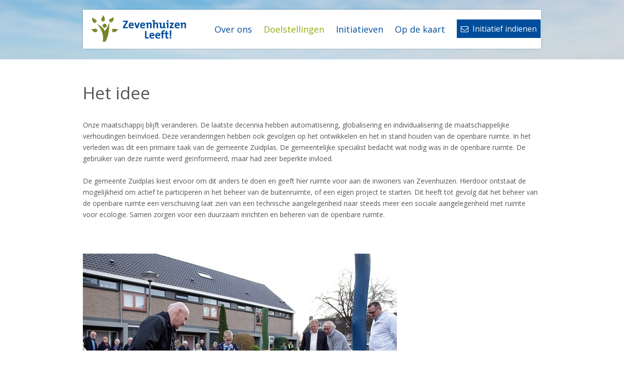

--- FILE ---
content_type: text/html;charset=UTF-8
request_url: http://www.zevenhuizenleeft.nl/Doelstellingen
body_size: 4044
content:
<!doctype html>
<!--
C: 27
S: 65
-->
<!--[if lt IE 7 ]> <html lang="en" class="no-js ie6"> <![endif]-->
<!--[if IE 7 ]> <html lang="en" class="no-js ie7"> <![endif]-->
<!--[if IE 8 ]> <html lang="en" class="no-js ie8"> <![endif]-->
<!--[if IE 9 ]> <html lang="en" class="no-js ie9"> <![endif]-->
<!--[if (gt IE 9)|!(IE)]><!--> <html lang="en" class="no-js" xmlns:fb="http://ogp.me/ns/fb#"> <!--<![endif]-->
<head>
<meta http-equiv="content-type" content="text/html; charset=UTF-8">
<meta charset="utf-8">
<meta http-equiv="Content-Type" content="text/html; charset=utf-8">
<meta name="viewport" content="width=device-width, initial-scale=1.0">
<title>Zuidplas</title>
<meta name="title" content="">
<meta name="description" content="">
<meta name="keywords" content="">
<meta name="robots" content="index,follow">
<meta property="og:image" content="http://www.zevenhuizenleeft.nl/images/zp_logo.png" />
<link rel="stylesheet" media="all" href="/?staticcss=normalize-2.1">
<link rel="stylesheet" media="all" href="/css/styles.css">
<link rel="stylesheet" media="all" href="/css/s65.css">
<script src="/?staticjs=modernizr-2.6,jquery-1.10"></script>
<link rel="stylesheet" href="/css/font-awesome.css">
<link href='https://fonts.googleapis.com/css?family=Open+Sans:400,600,300,700,800,400italic,600italic,700italic,300italic' rel='stylesheet' type='text/css'>
<!-- Bootstrap core CSS -->
<link href="/css/bootstrap.css" rel="stylesheet">
<!-- IE10 viewport hack for Surface/desktop Windows 8 bug -->
<link href="/css/ie10-viewport-bug-workaround.css" rel="stylesheet">
<!-- Custom styles for this template -->
<link href="/css/jumbotron.css" rel="stylesheet">
<link href="/css/extra.css" rel="stylesheet">
<!-- Just for debugging purposes. Don't actually copy these 2 lines! -->
<!--[if lt IE 9]><script src="../../assets/js/ie8-responsive-file-warning.js"></script><![endif]-->
<script src="/js/ie-emulation-modes-warning.js"></script>
<!-- HTML5 shim and Respond.js for IE8 support of HTML5 elements and media queries -->
<!--[if lt IE 9]>
<script src="https://oss.maxcdn.com/html5shiv/3.7.2/html5shiv.min.js"></script>
<script src="https://oss.maxcdn.com/respond/1.4.2/respond.min.js"></script>
<![endif]-->
<script type="text/javascript" src="/js/jquery-1.11.3.min.js"></script>

		
		





	
	
	
	
	
	

	
	
	
	
	
		
	

	
		
		
		
	

	

	

	

	

	

	

	

	

	

	

	

	

	

	

	

	
	

	

	

	

	

	

	

	

	

	

	

	

	

	

	

	

	

	


	
	

	

	

	

	

	

	

	

	

	

	


		
	

	






	</head>
<body>
<div id="fb-root"></div>
<script>(function(d, s, id) {
var js, fjs = d.getElementsByTagName(s)[0];
if (d.getElementById(id)) return;
js = d.createElement(s); js.id = id;
js.src = "//connect.facebook.net/nl_NL/sdk.js#xfbml=1&version=v2.6";
fjs.parentNode.insertBefore(js, fjs);
}(document, 'script', 'facebook-jssdk'));</script>
<div class="" id="wrapper">
<div class="slider_container" style="width:100%; height:122px; overflow:hidden;">
<div class="slide"> 
<img src="/images/slider/slider1.jpg" style="width:100%;">
</div>
</div>
<div class="menucontainer" id="menucontainer">
<div class="container">
<div class="row">
<div class="col-md-12">
<div class="menupart">
<div class="container">
<div class="row">
<div class="col-md-3 logopart">
<a href="/?home"><img src="/images/zp_logo.png"></a>
</div>
<div class="col-md-9">
<div id="hbmenu" class="hbmenu">
<img src="/images/menu_icon.png" id="hambmenu">
</div>
<ul id="mainmenu">
<li class="level1">
<a href="/Over_ons" class="level1link ">
Over ons
</a>
<ul class="mainsubmenu">
<li class="level2">
<a href="/Over_ons/Groenaannemingsbedrijf_Punt_B_V_" class="level2link">
Groenaannemingsbedrijf Punt B.V.
</a>
</li>
<li class="level2">
<a href="/Over_ons/Planning_integraal_onderhoud_buitenruimte_Zevenhuizen" class="level2link">
Planning integraal onderhoud buitenruimte Zevenhuizen
</a>
</li>
<li class="level2">
<a href="/over_ons/plant__herplant_en_rooiwerkzaamheden" class="level2link">
Plant, herplant en rooiwerkzaamheden
</a>
</li>
<li class="level2">
<a href="/over_ons/snoeiwerkzaamheden" class="level2link">
Snoeiwerkzaamheden
</a>
</li>
<li class="level2">
<a href="/Page/sp4379/ml1/Index.cfm" class="level2link">
Wollefoppenweg - kandelaberen populieren 
</a>
</li>
</ul>
</li>
<li class="level1">
<a href="/Doelstellingen" class="level1link active">
Doelstellingen
</a>
<ul class="mainsubmenu">
<li class="level2">
<a href="/Doelstellingen/Het_idee" class="level2link">
Het idee
</a>
</li>
<li class="level2">
<a href="/Doelstellingen/Actueel" class="level2link">
Actueel
</a>
</li>
<li class="level2">
<a href="/Doelstellingen/Agenda" class="level2link">
Agenda
</a>
</li>
</ul>
</li>
<li class="level1">
<a href="/Initiatieven" class="level1link ">
Initiatieven
</a>
<ul class="mainsubmenu">
<li class="level2">
<a href="/Initiatieven/Landelijke_acties" class="level2link">
Landelijke acties
</a>
</li>
<li class="level2">
<a href="/Initiatieven/Projecten_in_Zevenhuizen" class="level2link">
Projecten in Zevenhuizen
</a>
</li>
<li class="level2">
<a href="/Initiatieven/Indienen" class="level2link">
Indienen
</a>
</li>
</ul>
</li>
<li class="level1">
<a href="/Op_de_kaart" class="level1link ">
Op de kaart
</a>
<ul class="mainsubmenu">
<li class="level2">
<a href="/Op_de_kaart/Beelden_voorjaar_2016" class="level2link">
Beelden voorjaar 2016
</a>
</li>
<li class="level2">
<a href="/Op_de_kaart/Beelden_winter_2016" class="level2link">
Beelden winter 2016
</a>
</li>
</ul>
</li>
<li class="level1 level1button">
<a href="/indienen" class="level1link level1linkbutton">
<i class="fa fa-envelope-o">&nbsp;</i> Initiatief indienen
</a>	
</li>
</ul>
</div>
</div>
</div>
</div>
</div>
</div>
</div>
</div>
<div class="container sub-default2">
<div class="row rowall">
<div class="col-md-12">
<div class="sub1">
<h1>Het idee</h1><p>Onze maatschappij blijft veranderen. De laatste decennia hebben automatisering, globalisering en individualisering de maatschappelijke verhoudingen beïnvloed. Deze veranderingen hebben ook gevolgen op het ontwikkelen en het in stand houden van de openbare ruimte. In het verleden was dit een primaire taak van de gemeente Zuidplas. De gemeentelijke specialist bedacht wat nodig was in de openbare ruimte. De gebruiker van deze ruimte werd geïnformeerd, maar had zeer beperkte invloed.</p><p>De gemeente Zuidplas kiest ervoor om dit anders te doen en geeft hier ruimte voor aan de inwoners van Zevenhuizen. Hierdoor ontstaat de mogelijkheid om actief te participeren in het beheer van de buitenruimte, of een eigen project te starten. Dit heeft tot gevolg dat het beheer van de openbare ruimte een verschuiving laat zien van een technische aangelegenheid naar steeds meer een sociale aangelegenheid met ruimte voor ecologie. Samen zorgen voor een duurzaam inrichten en beheren van de openbare ruimte.</p><p> </p><p><img class="alignnone" src="/media/view/14741/wp+zevenhuizen+009-1.jpg?" style="float: none;"></p>
</div>
<div class="sub2">
</div>
<div class="sub3">
</div>
<div class="sub4">
</div>
</div>
</div>
</div> 
<footer>
<div class="container">
<div class="row">
<div class="col-md-4">
<?xml version="1.0" encoding="UTF-8"?><table xmlns:wis="http://www.w3.org/1999/XSL/Format" xmlns:fo="http://www.w3.org/1999/XSL/Format" border="0" cellpadding="0" cellspacing="0" width="100%" height="100%"><tr><td height="100%" width="100%" valign="top"><table height="100%" width="100%" border="0" cellspacing="0" cellpadding="0"><tbody><tr><td width="100%" valign="top"><table width="100%" border="0" cellspacing="0" cellpadding="0"><tbody><tr><td valign="top" height="100%" width="100%"><h1>Contact</h1><p><strong>Zevenhuizen Leeft!</strong><br>Groenaannemingsbedrijf Punt B.V.<br>Chroomstraat 1d<br>Rotterdam<br>Telefoon: 010-7670479<br>E-mail: <a href="mailto:zevenhuizenleeft@zuidplas.nl" target="_blank">zevenhuizenleeft@zuidplas.nl</a></p></td></tr></tbody></table></td></tr></tbody></table></td></tr></table>
</div>
<div class="col-md-4">
<?xml version="1.0" encoding="UTF-8"?><table xmlns:wis="http://www.w3.org/1999/XSL/Format" xmlns:fo="http://www.w3.org/1999/XSL/Format" border="0" cellpadding="0" cellspacing="0" width="100%" height="100%"><tr><td height="100%" width="100%" valign="top"><table height="100%" width="100%" border="0" cellspacing="0" cellpadding="0"><tbody><tr><td width="100%" valign="top"><table width="100%" border="0" cellspacing="0" cellpadding="0"><tbody><tr><td valign="top" height="100%" width="100%"><H1>Over deze website</H1>
<UL>
<LI><A href="/Doelstellingen" target="">Cookies</A></LI>
<LI><A href="/Over_ons" target="">Proclaimer</A></LI>
<LI><A href="/Initiatieven" target="">Webarchief</A></LI></UL></td></tr></tbody></table></td></tr></tbody></table></td></tr></table>
</div>
<div class="col-md-4">
<?xml version="1.0" encoding="UTF-8"?><table xmlns:wis="http://www.w3.org/1999/XSL/Format" xmlns:fo="http://www.w3.org/1999/XSL/Format" border="0" cellpadding="0" cellspacing="0" width="100%" height="100%"><tr><td height="100%" width="100%" valign="top"><table height="100%" width="100%" border="0" cellspacing="0" cellpadding="0"><tbody><tr><td width="100%" valign="top"><table width="100%" border="0" cellspacing="0" cellpadding="0"><tbody><tr><td valign="top" height="100%" width="100%"><H1>Social media</H1>
<P><A href="https://www.facebook.com/Zevenhuizen-leeft-1556656451306202/" target=_blank><IMG border=0 hspace=0 src="/media/view/14587/icon_fb.png?"></A>&nbsp;<A href="https://twitter.com/zevenhuizenleef" target=_blank><IMG border=0 hspace=0 src="/media/view/14588/icon_tw.png?"></A></P></td></tr></tbody></table></td></tr></tbody></table></td></tr></table>
</div>
</div>
</div>
</footer>
</div>
<!-- Bootstrap core JavaScript
================================================== -->
<!-- Placed at the end of the document so the pages load faster -->
<script>window.jQuery || document.write('<script src="../../assets/js/vendor/jquery.min.js"><\/script>')</script>
<script src="/js/bootstrap.js"></script>
<!-- IE10 viewport hack for Surface/desktop Windows 8 bug -->
<script src="/js/ie10-viewport-bug-workaround.js"></script>
<script src='/js/cycle.js'></script>
<script src="/js/custom.js"></script>
<script>
function populateTpl(tweets){
var element = document.getElementById('example8');
var html = '<ul>';
for (var i = 0, lgth = tweets.length; i < lgth ; i++) {
var tweetObject = tweets[i];
html += '<li>'
+ (tweetObject.image ? '<div class="tweet-img"><img src="'+tweetObject.image+'" /></div>' : '')
+ '<p class="tweet-content">' + tweetObject.tweet + '</p>'
+ '<p class="tweet-infos">Posted on the ' + tweetObject.time + ', by ' + tweetObject.author + '</p>'
+ '<p class="tweet-link"><a href="' + tweetObject.permalinkURL + '">Link</a></p>'
+ '</li>';
}
html += '</ul>';
element.innerHTML = html;
}
var configProfile = {
"profile": {"screenName": 'zevenhuizenleef'},
"domId": 'twitterElement',
"maxTweets": 3,
"enableLinks": true,
"customCallback": handleTweets,
"showUser": false,
"showTime": true,
"lang": 'nl',
"showPermalinks": false,
"dateFunction": dateFormatter,
"showRetweet": false,
"showImages": false
};
twitterFetcher.fetch(configProfile);
function handleTweets(tweets){
var x = tweets.length;
var n = 0;
var element = document.getElementById('twitterElement');
var html = '';
while(n < x) {
html += '<div>' + tweets[n] + '</div>';
n++;
}
/*element.innerHTML = html; */
$("#twitterElement").append(html);
/* $('#twitterElement').cycle('fade'); */
$('#twitterElement').cycle({
fx: 'fade', next: '#next2', prev: '#prev2'
});
$(".tweet a[data-scribe='element:url']").each(function( index ) {
$(this).text('klik hier');
});
}
function dateFormatter(date) {
/* return date.toTimeString(); */
var monthNames = ["Januari", "Februari", "Maart", "April", "Mei", "Juni", "Juli", "Augustus", "September", "Oktober", "November", "December"];
var d = date;
var curr_date = d.getDate();
var curr_month = d.getMonth() + 1; //Months are zero based
var curr_year = d.getFullYear();
var curr_hour = d.getHours();
var curr_min = d.getMinutes();
/* var returnval = curr_date + '-' + curr_month + '-' + curr_year + ' ' + curr_hour +':' + curr_min; */
var returnval = curr_date + ' ' + monthNames[curr_month] + ' ' + curr_year;
return returnval;
}
function momentDateFormatter(date, dateString) {
return moment(dateString).fromNow();
}
</script>
</body></html>


--- FILE ---
content_type: text/css
request_url: http://www.zevenhuizenleeft.nl/css/styles.css
body_size: 401
content:
.body {
	overflow-y: scroll;
}

##wrapper {
	
}

.liveedit {
	/* LiveEdit styles here, only use when absolutely needed */
}

/* Smartphones (portrait and landscape) ----------- */
@media only screen and (min-device-width : 320px) and (max-device-width : 480px) {
	##wrapper {
		
	}
}

/* Smartphones (landscape) ----------- */
@media only screen and (min-width : 321px) {
	##wrapper {
		
	}
}

/* Smartphones (portrait) ----------- */
@media only screen and (max-width : 320px) {
	##wrapper {
		
	}
}

/* iPads (portrait and landscape) ----------- */
@media only screen and (min-device-width : 768px) and (max-device-width : 1024px) {
	##wrapper {
		
	}
}

/* iPads (landscape) ----------- */
@media only screen and (min-device-width : 768px) and (max-device-width : 1024px) and (orientation : landscape) {
	##wrapper {
		
	}
}

/* iPads (portrait) ----------- */
@media only screen and (min-device-width : 768px) and (max-device-width : 1024px) and (orientation : portrait) {
	##wrapper {
		
	}
}

/* Desktops and laptops ----------- */
@media only screen and (min-width : 1224px) {
	##wrapper {
		
	}
}

/* Large screens ----------- */
@media only screen and (min-width : 1824px) {
	##wrapper {
		
	}
}

/* iPhone 4 ----------- */
@media only screen and (-webkit-min-device-pixel-ratio : 1.5), only screen and (min-device-pixel-ratio : 1.5) {
	##wrapper {
		
	}
}


--- FILE ---
content_type: text/css
request_url: http://www.zevenhuizenleeft.nl/css/extra.css
body_size: 3294
content:
/* Move down content because we have a fixed navbar that is 50px tall */
body {
  padding-top: 0px;
  padding-bottom: 0px;
  background-color:white !important;
}
body * {
	color:#555555;
	font-family: 'Open Sans', sans-serif;
	line-height:23px;
}
#wrapper h1 {
	color:#555555;
	font-size:35px;
	font-weight:400;
	margin-bottom:35px;
	line-height: 38px;
}
#wrapper h2 {
	color:#555555;
	font-size:25px;
	font-weight:400;
	line-height: 34px;
	margin-top:30px;
}
#wrapper h3 {
	color:#004d9b;
	font-size:20px;
	font-weight:400;
	margin-top:30px;
}
#wrapper h4 {
	color:#004d9b;
	font-size:17px;
	font-weight:400;
	margin-bottom:18px;
}
#wrapper h5 {
	color:#8fac0d;
	font-size:35px;
	font-weight:400;	
}
#wrapper p {
	margin-bottom:23px;
}
#wrapper .halfbreak {
	font-size:1px;
	width:100%;
	height:10px;
}
#wrapper .containernopadding {
	padding:0px;
}
#wrapper .containeraktueel {
	padding-bottom:46px;
}
#wrapper .containeraktueel .titel {
	font-size:20px;
}
#wrapper .containeraktueel .datum {
	font-size:12px;
	font-style:italic;
}
#wrapper .containeraktueel .kort {
	font-size:14px;
}
#wrapper .sub-default .right h2, #wrapper .sub-detail .right h2 {
	font-size:20px;
	margin-top: initial;
}
#wrapper .sub-default .right > div:nth-child(1), #wrapper .sub-default .right > div:nth-child(2) {
	padding:16px;
}
#wrapper .sub-default .right .subright1, #wrapper .sub-detail .right .subright1 {
	background-color:#f5f5f5;
	margin-top:50px;
}

#wrapper .sub-default .right .subright2, #wrapper .sub-detail .right .subright2 {
	background-color:#f5f5f5;
	margin-top:20px;
	margin-bottom:20px;
}
#wrapper .sub-default .right .subright3, #wrapper .sub-detail .right .subright3 {
	background-color:#f5f5f5;
	margin-top:20px;
	margin-bottom:20px;
}
#wrapper .sub-default-aktueel .right .maand {
	line-height:24px;
	text-transform: capitalize;
}
#wrapper .sub-default-aktueel .right .maand  a:hover {
	text-decoration:none;
	color:#004d9b;
}
#wrapper .sub-default {
	margin-bottom:50px;
}

#wrapper .embed-container {
	overflow:hidden;
	position:relative;
}

#wrapper .iFrameClass {
	position:absolute;
	top: -143px;
	left: -146px;
	width:1259px;
	height:1200px;
}



#wrapper .agendakomend .agendaitem {
	background-color:white;
	width:100%;
	padding:10px;
	margin-bottom:10px;
	display:table;
	width:100%;
}
#wrapper .agendakomend .agendaitem .agendarow {
	display:table-row;
}
#wrapper .agendakomend .agendaitem  .agendatd  {
	display:table-cell;
	vertical-align:top;
}
#wrapper .agendakomend .agendaitem  .agendadatum {
	width:40px;
	padding-right:6px;
}
#wrapper .agendakomend .agendaitem  .agendadatum .agendadag {
	font-size:25px;
	width:100%;
	text-align:center;
	line-height:26px;
	font-weight:300;
}
#wrapper .agendakomend .agendaitem  .agendadatum .agendamaand {
	font-size:14px;
	width:100%;
	text-align:center;
}
#wrapper .agendakomend .agendaitem  .agendatitel {
	padding-left:6px;
}
#wrapper .agendakomend .agendaitem  .agendatitel .agendabericht {
	font-size:14px;
	width:100%;
	min-height:28px;
}
#wrapper .agendakomend .agendaitem  .agendatitel .agendakort {
	font-size:11px;
	font-style:italic;
	width:100%;
}
#wrapper .agendakomend.agendaoverzicht .agendaitem {
	padding-left:0px;
	margin-bottom:0px;
}
#wrapper .agendakomend.agendaoverzicht .agendaitem .agendatitel  .agendabericht {
	font-weight:600;
}
#wrapper .agendakomend hr {
	border-top: 2px solid #dbdbdb;
}
#wrapper .initiativen hr {
	border-top: 2px solid #dbdbdb;
}
#wrapper .initiativen h2 a.linkh2 {
	font-size: 14px;
	color:#8fac0d;
	right:0;
	display:block;
	position:absolute;
	margin-top:-14px;
	padding-right:14px;
	cursor:pointer;
}

#wrapper .containergezichten .ini_table {
	display:table;
	width:100%;
}
#wrapper .containergezichten .ini_row {
	display:table-row;
}
#wrapper .containergezichten .ini_td {
	display:table-cell;
	padding-bottom:50px; 
	vertical-align:top;
}
#wrapper .containergezichten .ini_td1 {
	width:175px;
}
#wrapper .containergezichten .pnaam {
	font-size:21px;
	font-weight:600;
	margin-top:10px;
	line-height:36px;
}
#wrapper .containergezichten .pfunctie {
	font-size:14px;
}
#wrapper .circular {
	width: 150px;
	height: 150px;
	border-radius: 75px;
	-webkit-border-radius: 75px;
	-moz-border-radius: 75px;
	border:6px solid #f5f5f5;
}

#wrapper .containerinitiatief .ini_row1 .ini_td1 {
	height:180px;
	background-size: cover;
    background-repeat: no-repeat;
    background-position: 50% 50%;
}
#wrapper .containerinitiatief .ini_row1 .ini_td1 a {
	display:block;
	width:100%;
	height:100%;
}
#wrapper .containerinitiatief .ini_row1 .ini_td1 img  {
	width:100%;
	max-width:100%;
}
#wrapper .containerinitiatief .ini_row2 .ini_td2  {
	min-height:45px;
	padding-top:10px;
	text-align:center;
}
#wrapper .containerinitiatief .ini_row2 .ini_td2  a {
	color:white !important;
	font-size:15px;
	font-weight:400;
}
#wrapper .initiativen .containerinitiatief .ini_row2 .ini_td2 a.ini_link_home {
	font-size:19px !important;
	color:#555555 !important;
	font-weight:600;
}
#wrapper .initiativen .containerinitiatief .ini_row2 .ini_td2 {
	text-align:left;
}
#wrapper .initiativen .containerinitiatief .cattitle {
	font-weight:600;
	line-height:24px;
}
#wrapper .homeicon {
	-webkit-border-radius: 6px;
	-moz-border-radius: 6px;
	border-radius: 6px;
}
#wrapper .containerinitiatief .ini_row2 .ini_td2  a:hover {
	text-shadow: 1px 1px 2px rgba(0, 0, 0, 1);
	text-decoration:none;
}
#wrapper .containerinitiatief .ini_table {
	margin-bottom:30px;
    min-height: 385px;
}
#wrapper .initiatieven_detail {
	margin-top:50px;
}
#wrapper .initiatieven_detail .headerimage {
	width:100%;
} 
#wrapper .initiatieven_detail   .initiatieven_detail_content {
	/* padding-left:15px; */
}

#wrapper .buttontable {
	display:table;
}
#wrapper .buttontablerow {
	display:table-row;
}
#wrapper .buttontabletd {
	display:table-cell;
	padding-left:12px;
	padding-right:12px;
}

#wrapper  a.indienenlinkbutton {
	background-color:#004d9b;
	color:white !important;
	font-family: 'Open Sans', sans-serif;
	font-weight:600;
	line-height:38px;
	margin-top:20px;
	display:table-cell;
	padding-left:12px;
	padding-right:12px;
	font-size:16px;
	text-decoration:none;	
	margin-left:12px;
	margin-right:12px;
}
#wrapper  a.indienenlinkbutton .fa {
	color:white !important;
}
#wrapper a:hover.indienenlinkbutton {
	color:white !important;
	text-shadow: 1px 1px 2px rgba(143, 172, 13, 1);
}


#wrapper  a.bekijkenlinkbutton {
	background-color:#8fac0d;
	color:white !important;
	font-family: 'Open Sans', sans-serif;
	font-weight:600;
	line-height:38px;
	margin-top:20px;
	display:table-cell;
	padding-left:12px;
	padding-right:12px;
	font-size:16px;
	text-decoration:none;
	margin-left:12px;
	margin-right:12px;
}
#wrapper  a.bekijkenlinkbutton .fa {
	color:white !important;
}
#wrapper a:hover.bekijkenlinkbutton {
	color:white !important;
	text-shadow: 1px 1px 2px rgba(0, 77, 155, 1);
}

#wrapper .sub-detail .submid1 {
	margin-top:50px;
}

#wrapper .buttondoemee {
	margin-bottom:50px;
}


#wrapper .agendabutton a.agendalink {
	background-color:#004d9b;
	color:white !important;
	font-family: 'Open Sans', sans-serif;
	font-weight:600;
	line-height:36px;
	display:block;
	margin-top:20px;
	padding-left:8px;
	padding-right:8px;
	font-size:16px;
	text-decoration:none;
	width:135px;
	text-align:center;
	margin:0 auto;
}
#wrapper .agendabutton a.agendalink .fa {
	color:white !important;
}
#wrapper div:hover.agendabutton a.agendalink, #wrapper div:hover.agendabutton a.agendalink i {
	color:white !important;
	text-shadow: 1px 1px 2px rgba(143, 172, 13, 1);
}

#wrapper ul {
	list-style-type: square;
	list-style:none;
	margin-left:-28px;
}
#wrapper ul li:before {
    content: "■   ";
    color: #004d9b; 
    font-size: 20px;
}




#wrapper ol {margin-left:8px; padding-left:0; counter-reset:item}
#wrapper ol>li {margin-left:0; padding-left:0; counter-increment:item; list-style:none inside;margin-bottom:10px}
#wrapper ol>li:before {
content:"" counter(item) "";
padding:2px 6px;
margin-right:0.5em;
background:#fff;
font-size:11px;
line-height:5px;
-webkit-border-radius: 10px;
-moz-border-radius: 10px;
border-radius: 10px; 
color: #004d9b;
font-weight:600;
border:1px solid #004d9b;
}



#wrapper a {
	color:#8fac0d;
}
#wrapper a:hover {
	color:#8fac0d;
}
#wrapper footer * {
	font-size:12px;
	line-height: 18px;
}
#wrapper footer ul {
	list-style:none;
	margin-left:-20px;
	margin-top:-8px;
}
#wrapper footer ul > li {
	line-height:11px;
}
#wrapper footer ul > li a {
	line-height:8px;
}
#wrapper footer ul li:before {
	content: "";
    border-color: transparent #8b8b8b;
    border-style: solid;
    border-width: 4px 0 4px 6px;
    display: block;
    height: 0;
    width: 0;
    left: -0.8em;
    top: 11px;
    position: relative;
}
#wrapper footer ul li a, #wrapper footer a {
	color:#555555;
}
#wrapper footer ul li a:hover {
	text-decoration:none;
}
#wrapper footer  .row {
	padding-top:30px;
	padding-bottom:30px;
}
#wrapper footer  .row  h1 {
	font-size:16px;
	font-weight:600 !important;
	padding:0;
	margin:0;
	margin-bottom:15px;
}
#wrapper footer {
	background-color:#f5f5f5;
	min-height:100px;	
}
#wrapper .fws2 {
	max-height:530px;
}
#wrapper .fws2 .timers {
	right:40%;
}
#wrapper #fws2-DPMTTRVUDM .slidePrev, #wrapper #fws2-DPMTTRVUDM .slideNext {
	background-color:transparent;
}
#wrapper #fws2-DPMTTRVUDM .timer {
	-webkit-border-radius: 16px;
	-moz-border-radius: 16px;
	border-radius: 16px;
	height:16px !important;
	width:16px !important;
}
#wrapper #fws2-DPMTTRVUDM .timer .progress {
	-webkit-border-radius: 16px;
	-moz-border-radius: 16px;
	border-radius: 16px;
	height:16px !important;
}
#wrapper .fws2 .timers {
	width:180px !important;
}
#wrapper #fws2-DPMTTRVUDM .title, #wrapper #fws2-DPMTTRVUDM .description, #wrapper #fws2-DPMTTRVUDM .readmore {
	background-color:transparent;
	color:white;
	font-family: 'Open Sans', sans-serif;
	width:100%;
	text-align:center;
}
#wrapper .fws2 .slide_content_wrap {
	width:100%;
	top:45% !important;
	max-width:100% !important;
	margin-left: 0% !important;
}
#wrapper .timerscustom {
	height: 4px;
	position: absolute;
	bottom: 40px;
	right: 49%;
	width:100px;
	z-index:9999;
}
#wrapper .custompointer {
	-webkit-border-radius: 16px;
	-moz-border-radius: 16px;
	border-radius: 16px;
	height:16px;
	width:16px;
	display:block;
	border: 2px solid white;
	margin-left:2px;
	margin-right:2px;
	float:left;
}

#wrapper .custompointer_on {
	background-color:#8fac0d;
}
#wrapper #menucontainer {
	position:absolute;
	top:0;
	left:0;
	z-index:9999;
	width:100%;
}
#wrapper #menucontainer .menupart {
	height:80px;
	width:100%;
	background-color:white;
	margin-top:20px;
	box-shadow: 0px 0px 4px -1px rgba(0, 0, 0, 0.40);
	-moz-box-shadow: 0px 0px 4px -1px rgba(0, 0, 0, 0.40);
	-webkit-box-shadow: 0px 0px 4px -1px rgba(0, 0, 0, 0.40);
}
#wrapper #menucontainer .menupart .logopart {
	
}
#wrapper #menucontainer .menupart .logopart  img {
	margin-top:10px;
}

#wrapper #mainmenu {
	list-style:none;
	margin:0px;
	padding:0;
	
}
#wrapper #mainmenu li:before {
    content: "";
}
#wrapper #mainmenu .level1 {
	list-style:none;
	margin-left:0px;
	float:left;
}
#wrapper #mainmenu .level1  a.level1link {
	color:#004d9b !important;
	font-family: 'Open Sans', sans-serif;
	font-weight:500;
	line-height:80px;
	margin-left:12px;
	margin-right:12px;
	font-size:18px;
	display:block;
	text-decoration:none;
}
#wrapper #mainmenu .level1  a:hover.level1link {
	text-decoration:none;
	color:#8fac0d !important;
}
#wrapper #mainmenu .level1 a.level1link.active {
	text-decoration:none;
	color:#8fac0d !important;
}
#wrapper #mainmenu .level1  a.level1linkbutton {
	background-color:#004d9b;
	color:white !important;
	font-family: 'Open Sans', sans-serif;
	font-weight:500;
	line-height:38px;
	display:block;
	margin-top:20px;
	padding-left:8px;
	padding-right:8px;
	font-size:16px;
	text-decoration:none;
}
#wrapper #mainmenu .level1  a.level1linkbutton .fa {
	color:white !important;
}
#wrapper #mainmenu li:hover.level1  a.level1linkbutton, #wrapper #mainmenu li:hover.level1  a.level1linkbutton i {
	color:white !important;
	text-shadow: 1px 1px 2px rgba(143, 172, 13, 1);
}
#wrapper #mainmenu .level1  .mainsubmenu {
	display:none;
	list-style:none;
	margin-left:10px;
	margin-top:-12px;
	min-width:198px;
	background-color:white;
	box-shadow: 0px 0px 4px -1px rgba(0, 0, 0, 0.40);
	-moz-box-shadow: 0px 0px 4px -1px rgba(0, 0, 0, 0.40);
	-webkit-box-shadow: 0px 0px 4px -1px rgba(0, 0, 0, 0.40);
	position:absolute;
}
#wrapper #mainmenu li:hover.level1 .mainsubmenu {
	display:block;
}
#wrapper #mainmenu .level1  .mainsubmenu  .level2 {
	margin:12px;
	margin-right:18px;
	list-style:none;
	margin-left:-24px;
}
#wrapper #mainmenu .level1  .mainsubmenu  .level2  a.level2link {
	font-weight:500;
	line-height:auto;
	color:#004d9b !important;
	font-family: 'Open Sans', sans-serif;
	font-size:16px;
	text-decoration:none;
}
#wrapper #mainmenu .level1  .mainsubmenu  .level2  a:hover.level2link {
	text-decoration:none;
	color:#8fac0d !important;
}

#wrapper .containerhomeleftright .home .homeleft, #wrapper .containerhomeleftright .home .homeright {
	margin-top:50px;
	margin-bottom:50px;
}

#wrapper .containerhomeleftright .home .homeright .subright1 {
	background-color:#f5f5f5;
	padding:16px;
	margin-top:20px;
}
#wrapper .containerhomeleftright .home .homeright .subright2 {
	background-color:#f5f5f5;
	padding:0px;
	margin-top:20px;
	margin-bottom:20px;
}
#wrapper .container .col-md-8 {
	margin-top:30px;
}
#wrapper .container .rowall .col-md-12 {
	margin-top:30px;
}
#wrapper .sub-detail .col-md-8 {
	margin-top:0px;
}
#wrapper .homegrey {
	/*
	padding-top:50px;
	*/
	padding-bottom:10px;
}
#wrapper .homegrey .col-md-8.homegreyleft {
	margin-top:0px;
}
#wrapper .containerhomefull .homerowfull {
	padding-top:20px;
	padding-bottom:50px;
}
#wrapper .container .row form {
	margin-bottom:50px;
}
#wrapper .container .row form .form-actions {
	background-color:transparent;
	border:0px solid red;
}
#wrapper .container .row form label {
	font-weight:600;
}
#wrapper .container .row form input[type="text"], #wrapper .container .row form input[type="email"] {
	height:36px;
}
#wrapper #twitterElement {
	height:150px;
	width:100%;
	font-size:14px;
	text-align:center;
}
#wrapper #twitterElement > div {
	width:100%;
}
#wrapper #twitterElement ul {
	list-style:none;
	height:150px;
	/* overflow-y:hidden; */
}
#wrapper #twitterElement ul li{
	list-style:none;
	margin-left: -10px;
	/* height:200px; */
}
#wrapper #twitterElement ul li:before {
    content: "";
}
#wrapper #twitterElement .interact {
	display:none;
}
#wrapper #twitterElement  .timePosted {
	width:100%;
	text-align:center;
	font-style:italic;
	font-size:12px;
	color:#555555;
}
#wrapper #twitterElement .tweet a>span {color:#8fac0d;}
#wrapper .twittercontrols a i {
	font-size: 16px;
	font-weight:600;
	cursor:pointer;
	padding-left:12px;
	padding-right:12px;
	text-decoration:none;
	color:#8fac0d;
}
#wrapper .twittercontrols a:hover  i{
	text-decoration:none;
}

#wrapper #hbmenu {
	display:none;
	position:absolute;
	top:15px;
	right:12px;
	z-index:9999;
}


@media only screen and (min-width : 240px) and (max-width : 991px) {
	#wrapper #hbmenu {
		top:-55px;
	}
}

@media only screen and (min-width : 240px) and (max-width : 1023px) {
	#wrapper #hbmenu {
		display:block;
		right:54px;
	}
	#wrapper .fws2 {
		height:240px !important;
	}
	#wrapper .fws2 .slide img {
		height:100% !important;
		width:auto !important;
	}
	#wrapper .timerscustom {
		right:35% !important;
	}
	#wrapper #mainmenu  {
		background-color:#f5f5f5;
		border:0px solid grey;
		width:100%;
		position:absolute;
		top:10px;
		left:0;
		padding-bottom:12px;
		display:none;
		
		-webkit-box-shadow: 2px 2px 3px 0px rgba(50, 50, 50, 0.5);
-moz-box-shadow:    2px 2px 3px 0px rgba(50, 50, 50, 0.5);
box-shadow:         2px 2px 3px 0px rgba(50, 50, 50, 0.5);

		
	}
	#wrapper #mainmenu .level1 {
		width:100%;
	}
	#wrapper #mainmenu .level1 a.level1link {
		line-height:42px;
	}
	#wrapper #mainmenu .level1 .mainsubmenu {
		display:block;
		position:relative;
		background-color:#f5f5f5;
		-webkit-box-shadow: 0px 0px 0px 0px rgba(50, 50, 50, 0);
-moz-box-shadow:   0px 0px 0px 0px rgba(50, 50, 50, 0);
box-shadow:         0px 0px 0px 0px rgba(50, 50, 50, 0);
	}
	
	#wrapper .form-horizontal .control-label {
		width:100%;
		text-align:left;
		clear:both;
	}
	#wrapper .form-horizontal .controls {
		width:100%;
		text-align:left;
		margin-left: 0px;
	}
	#wrapper .form-horizontal .controls  input{
		width:100%;
	}
	#wrapper .form-horizontal .controls  textarea{
		width:100%;
	}
	#wrapper .form-horizontal .control-label .input-xxlarge {
		width:100%;
	}
}

@media only screen and (min-width : 768px) and (max-width : 1023px) {
	#wrapper #hbmenu {
		
		right:54px;
	}
}


--- FILE ---
content_type: text/javascript
request_url: http://www.zevenhuizenleeft.nl/js/custom.js
body_size: 167
content:

$( "#hambmenu" ).click(function() {
	
	var curstatus = $('#mainmenu').css('display');
	if(curstatus == 'block') {
		$('#mainmenu').css('display','none');
		
	} else {
		
		$('#mainmenu').css('display','block');
	}
	
});